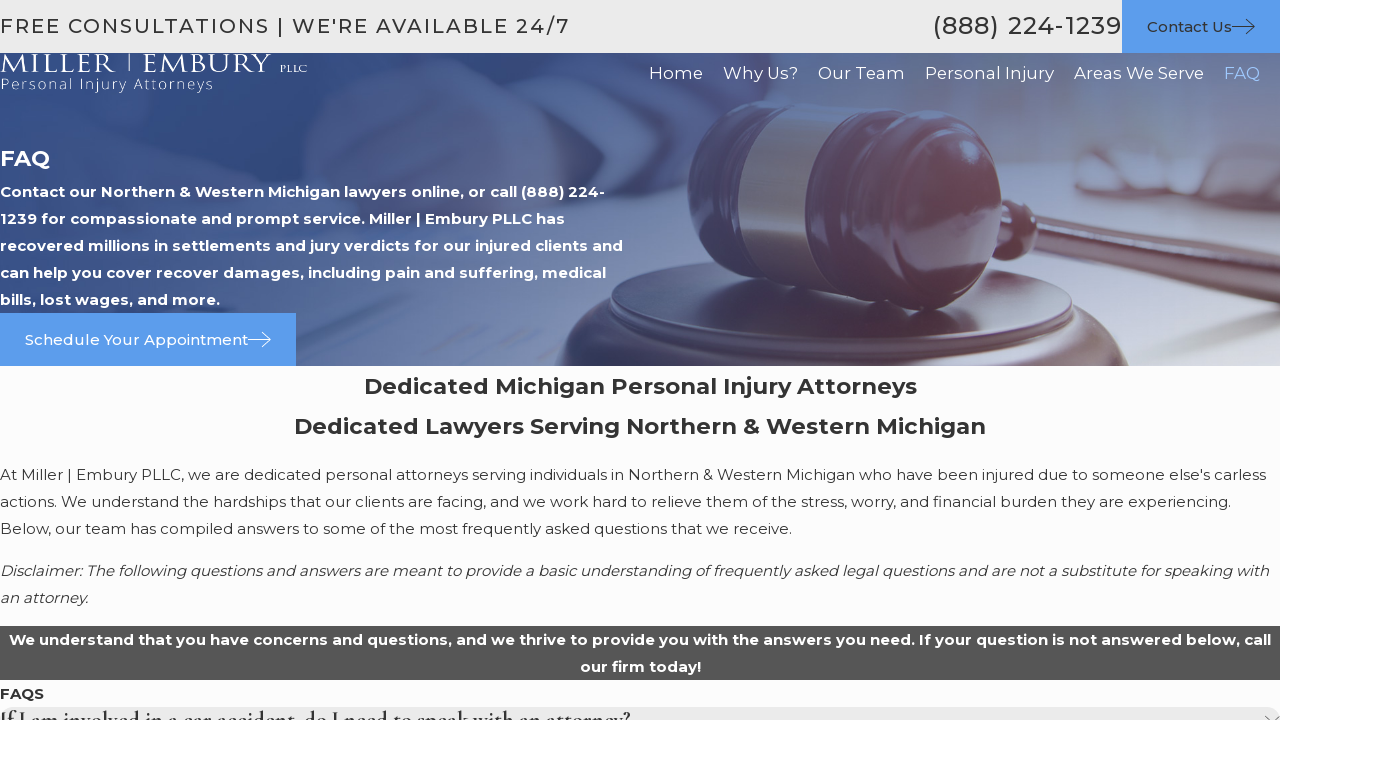

--- FILE ---
content_type: image/svg+xml; charset=utf-8
request_url: https://www.millerembury.com/cms/svg/site/uw6rkd90f1h.24.2601151637038.svg
body_size: 19466
content:
<?xml version="1.0" encoding="UTF-8" standalone="no"?>
<svg xmlns="http://www.w3.org/2000/svg" viewBox="0 0 24 24">
<style>
	g path { stroke: none; }
	g.root { display: none; }
	g.root:target { display: inline; }
	g line { stroke: black; }
	g circle { stroke: black; }
	g polyline { stroke: black; }
</style>
<g class="root" id="arrow_down" data-name="arrow down">
	<path d="M23.347 6L12 16.714L0.653 6L0 6.62L12 18L24 6.62Z" />
</g>
<g class="root" id="arrow_left" data-name="arrow-left">
	<path d="M18.181 23.798a0.686 0.686 0 0 1-0.48 0.202a0.666 0.666 0 0 1-0.48-0.202L5.803 12.488a0.668 0.668 0 0 1 0-0.96L17.214 0.215a0.69 0.69 0 0 1 0.985-0.016A0.674 0.674-13.217 0 1 18.181 1.175L7.255 12.008L18.181 22.839a0.672 0.672 0 0 1 0 0.96Z" />
</g>
<g class="root" id="arrow_right" data-name="arrow-right">
	<path d="M5.821 23.798a0.686 0.686 0 0 0 0.48 0.202a0.666 0.666 0 0 0 0.48-0.202L18.195 12.488a0.668 0.668 0 0 0 0-0.96L6.785 0.215a0.69 0.69 0 0 0-0.985-0.016A0.674 0.674-13.218 0 0 5.821 1.175L16.744 12.008L5.821 22.839a0.672 0.672 0 0 0 0 0.96Z" />
</g>
<g class="root" id="blog_menu" data-name="blog menu">
	<path d="M16.285 0.001a3.434 3.434 0 0 0-3.304 2.571H0V4.286H12.981a3.409 3.409 0 0 0 6.609 0H24V2.572H19.59A3.434 3.434-1.715 0 0 16.285 0.001Zm0 1.714a1.714 1.714 0 1 1-1.714 1.714A1.702 1.702-1.715 0 1 16.285 1.715ZM7.714 8.572a3.434 3.434 0 0 0-3.304 2.571H0v1.714H4.41a3.409 3.409 0 0 0 6.609 0H24V11.143H11.018A3.434 3.434-1.715 0 0 7.714 8.572Zm0 1.714a1.714 1.714 0 1 1-1.714 1.714A1.702 1.702-1.715 0 1 7.714 10.286Zm8.571 6.857a3.434 3.434 0 0 0-3.304 2.571H0v1.714H12.981a3.409 3.409 0 0 0 6.609 0H24V19.715H19.59A3.434 3.434-1.715 0 0 16.285 17.143Zm0 1.714a1.714 1.714 0 1 1-1.714 1.714A1.702 1.702-1.715 0 1 16.285 18.858Z" />
</g>
<g class="root" id="btn_arw" data-name="btn_arw">
	<path d="M14.286 19.401l0.678 0.6L24 11.999l-9.035-8l-0.678 0.6l7.878 6.976H0v0.849H22.165Z" />
</g>
<g class="root" id="close" data-name="close">
	<path d="M1.285 0.002A1.498 1.498 0.012 0 0 0.012 1.5a1.498 1.498 0 0 0 0.434 0.884L10.019 11.986L0.447 21.604a1.408 1.408 0 0 0 0 1.992a1.393 1.393 0 0 0 1.962 0L11.996 14.009l9.572 9.587a1.498 1.498 0 0 0 2.007 0a1.408 1.408 0 0 0 0-1.992L14.034 11.986l9.587-9.587A1.423 1.423 0.012 0 0 21.614 0.437L11.996 10.009L2.454 0.437A1.588 1.588 0.012 0 0 1.285 0.002Z" />
</g>
<g class="root" id="flair" data-name="flair">
	<path d="M23.921 12.08L7.78 12.08C7.736 12.08 7.701 12.044 7.701 12C7.701 11.956 7.736 11.921 7.78 11.921L23.921 11.921C23.965 11.921 24 11.956 24 12C24 12.044 23.965 12.08 23.921 12.08ZM4.058 13.69L4.174 13.69C4.234 13.69 4.282 13.67 4.321 13.63C4.36 13.589 4.378 13.547 4.378 13.501L4.378 13.486L4.119 11.067L2.916 13.332C2.857 13.445 2.812 13.54 2.78 13.618C2.749 13.694 2.728 13.768 2.716 13.836L2.713 13.858L2.652 13.858L2.64 13.903L2.616 13.858L2.61 13.858L2.606 13.841L1.134 11.141L0.884 13.485L0.884 13.501C0.884 13.547 0.904 13.589 0.944 13.63C0.985 13.67 1.032 13.69 1.089 13.69L1.204 13.69L1.204 13.788L0 13.788L0 13.685L0.122 13.685C0.223 13.685 0.313 13.658 0.392 13.606C0.469 13.555 0.514 13.485 0.529 13.391L0.535 13.369L0.976 10.155L1.037 10.155L1.047 10.105L2.714 13.15L4.31 10.17L4.318 10.155L4.349 10.097L4.357 10.155L4.41 10.155L4.874 13.407C4.894 13.492 4.94 13.558 5.013 13.606C5.091 13.658 5.18 13.685 5.276 13.685L5.398 13.685L5.398 13.788L4.058 13.788L4.058 13.69Z" />
</g>
<g class="root" id="menu" data-name="menu">
	<path d="M0 2.634v2.927H24v-2.927Zm0 7.902v2.927H24V10.537Zm0 7.902v2.927H24v-2.927Z" />
</g>
<g class="root" id="phone" data-name="phone">
	<path d="M6.407 0.948L8.464 5.07a1.715 1.715 0 0 1-0.322 1.98c-0.56 0.56-1.208 1.208-1.664 1.673a1.709 1.709 0 0 0-0.295 2.01l0.013 0.023a20.558 20.558 0 0 0 3.12 3.952a20.6 20.6 0 0 0 3.926 3.108l0.026 0.016a1.713 1.713 0 0 0 2.014-0.304l1.667-1.667a1.715 1.715 0 0 1 1.98-0.322l4.121 2.06a1.715 1.715 0 0 1 0.948 1.533V22.282A1.712 1.712-7.494 0 1 21.83 23.938a32.41 32.41 0 0 1-13.996-7.764A32.422 32.422-7.494 0 1 0.065 2.173A1.712 1.712-7.494 0 1 1.722 0h3.152a1.715 1.715 0 0 1 1.533 0.948Z" />
</g>
<g class="root" id="s1" data-name="s1">
	<path d="M23.996 10.803C23.992 11.289 23.985 12.024 23.5 12.414C23.227 12.632 22.82 12.685 22.318 12.692C22.82 13.698 22.873 14.897 22.442 15.78C22.784 16.173 22.974 16.689 22.968 17.24C22.961 17.863 22.709 18.469 22.284 18.922C22.283 19.099 22.279 19.261 22.277 19.418C22.269 19.83 22.263 20.185 22.286 20.654C22.363 22.204 21.61 22.657 20.965 22.763C20.465 22.847 20.023 22.888 19.632 22.888C19.143 22.888 18.737 22.823 18.405 22.692C17.56 22.357 17.551 21.598 17.546 21.096C17.545 20.983 17.543 20.878 17.537 20.776C17.498 20.257 17.518 19.959 17.533 19.83L6.594 19.83C6.609 19.96 6.63 20.258 6.592 20.776C6.584 20.878 6.583 20.983 6.582 21.096C6.576 21.598 6.568 22.357 5.722 22.692C5.391 22.823 4.985 22.888 4.496 22.888C4.106 22.888 3.663 22.847 3.163 22.763C2.518 22.657 1.766 22.204 1.841 20.654C1.864 20.185 1.859 19.83 1.852 19.418C1.848 19.258 1.846 19.096 1.845 18.918C1.217 18.472 0.891 17.705 0.994 16.872C1.068 16.283 1.341 15.804 1.731 15.536C1.327 14.859 1.249 14.163 1.268 13.651C1.278 13.387 1.43 12.894 1.519 12.645C1.523 12.635 1.526 12.626 1.53 12.616C1.162 12.532 0.811 12.383 0.597 12.214C-0.188 11.598 0.001 10.636 0.072 10.275C0.211 9.575 0.498 8.937 1.66 9.01L1.782 9.018C2.142 9.039 2.512 9.062 2.886 9.121C3.076 8.66 3.206 8.271 3.334 7.892C3.393 7.711 3.456 7.525 3.524 7.334C3.597 7.125 3.664 6.909 3.735 6.678C4.072 5.572 4.494 4.196 5.995 3.893C6.466 3.798 6.928 3.725 7.386 3.671L7.386 1.647C7.386 1.351 7.626 1.112 7.923 1.112L16.065 1.112C16.362 1.112 16.601 1.351 16.601 1.647L16.601 3.631C17.043 3.701 17.483 3.788 17.924 3.899C19.353 4.26 19.987 5.681 20.497 6.823C20.583 7.015 20.664 7.198 20.747 7.372C20.897 7.687 21.088 8.275 21.257 8.792C21.294 8.906 21.33 9.018 21.364 9.117C22.146 8.971 22.96 8.919 23.511 9.38C23.747 9.576 24.024 9.952 23.998 10.623C23.997 10.676 23.996 10.737 23.996 10.803ZM8.459 2.182L8.459 3.583C8.522 3.58 8.585 3.575 8.648 3.572C9.163 3.553 9.678 3.528 10.175 3.505C10.596 3.484 11.012 3.465 11.425 3.447L11.425 2.182L8.459 2.182ZM15.529 2.182L12.498 2.182L12.498 3.414C13.521 3.391 14.528 3.403 15.529 3.496L15.529 2.182ZM22.824 10.203C22.525 9.953 21.553 10.167 21.186 10.247C20.975 10.294 20.768 10.208 20.645 10.048C20.568 9.989 20.506 9.912 20.47 9.815C20.411 9.661 20.33 9.412 20.236 9.123C20.086 8.661 19.898 8.085 19.777 7.832C19.689 7.646 19.601 7.449 19.516 7.259C19.059 6.232 18.585 5.171 17.66 4.938C15.271 4.334 12.82 4.451 10.227 4.575C9.726 4.598 9.209 4.623 8.688 4.643C7.867 4.674 7.054 4.772 6.207 4.943C5.392 5.108 5.117 5.827 4.761 6.991C4.691 7.223 4.617 7.461 4.536 7.691C4.471 7.874 4.413 8.048 4.351 8.231C4.182 8.738 4.006 9.263 3.695 9.952C3.588 10.188 3.327 10.314 3.076 10.252C2.645 10.144 2.193 10.117 1.715 10.087L1.594 10.08C1.209 10.056 1.21 10.056 1.125 10.481C1.008 11.078 1.121 11.262 1.26 11.372C1.458 11.528 2.075 11.663 2.246 11.614C2.527 11.516 2.832 11.665 2.928 11.945C3.009 12.179 2.918 12.431 2.723 12.564C2.586 12.773 2.356 13.497 2.341 13.695C2.324 14.136 2.41 14.781 2.911 15.335C3.11 15.555 3.093 15.894 2.873 16.093C2.811 16.148 2.74 16.184 2.666 16.206C2.6 16.289 2.511 16.353 2.403 16.385C2.269 16.425 2.103 16.655 2.06 17.004C2.015 17.366 2.113 17.842 2.523 18.088C2.569 18.116 2.608 18.151 2.643 18.189L2.918 18.189L2.918 18.724C2.918 18.971 2.921 19.188 2.925 19.399C2.933 19.812 2.939 20.203 2.914 20.708C2.868 21.628 3.163 21.677 3.338 21.706C4.48 21.896 5.051 21.805 5.327 21.695C5.469 21.639 5.503 21.606 5.509 21.084C5.509 20.96 5.511 20.833 5.522 20.698C5.56 20.173 5.526 19.938 5.526 19.936L5.527 19.943L6.182 19.83L4.009 19.83L4.009 18.76L20.105 18.76L20.105 19.83L17.945 19.83L18.6 19.943L18.601 19.936C18.601 19.938 18.568 20.173 18.607 20.698C18.616 20.833 18.619 20.96 18.62 21.084C18.625 21.606 18.659 21.639 18.801 21.695C19.078 21.805 19.648 21.896 20.789 21.706C20.965 21.677 21.259 21.628 21.215 20.707C21.189 20.204 21.196 19.812 21.203 19.399C21.205 19.265 21.208 19.128 21.209 18.982C21.135 18.831 21.139 18.657 21.211 18.51L21.211 18.189L21.503 18.189C21.746 17.929 21.891 17.583 21.894 17.228C21.899 16.879 21.767 16.575 21.523 16.371C21.407 16.274 21.343 16.137 21.333 15.998C21.262 15.834 21.273 15.639 21.381 15.481C21.838 14.815 21.723 13.604 21.124 12.781C21.005 12.618 20.994 12.41 21.075 12.239C21.071 12.221 21.067 12.204 21.067 12.185C21.051 11.89 21.278 11.638 21.573 11.622C21.676 11.616 21.802 11.617 21.948 11.619C22.166 11.623 22.663 11.63 22.832 11.57C22.917 11.436 22.921 10.972 22.922 10.793C22.923 10.716 22.923 10.646 22.926 10.583C22.933 10.393 22.899 10.265 22.824 10.203ZM20.133 15.615C19.838 15.899 19.441 15.923 19.028 15.923L16.823 15.923L16.823 14.851L19.028 14.851C19.229 14.851 19.33 14.842 19.38 14.832C19.394 14.78 19.416 14.663 19.428 14.411C19.445 14.04 19.413 13.889 19.393 13.831C19.392 13.831 19.39 13.831 19.389 13.831C19.124 13.829 18.967 13.827 18.819 13.823C18.596 13.82 18.4 13.815 17.886 13.815L17.35 13.815L17.35 12.745L17.886 12.745C18.411 12.744 18.62 12.748 18.84 12.753C18.985 12.755 19.139 12.759 19.398 12.761C19.79 12.763 20.032 12.933 20.165 13.074C20.499 13.426 20.523 13.948 20.499 14.459C20.48 14.883 20.435 15.321 20.133 15.615ZM18.431 10.559C18.395 10.559 18.358 10.556 18.323 10.548C16.761 10.226 12.912 10.219 10.757 10.244C10.755 10.244 10.753 10.244 10.75 10.244C10.457 10.244 10.217 10.008 10.214 9.714C10.211 9.418 10.448 9.175 10.745 9.172C12.604 9.151 15.705 9.154 17.623 9.363C17.33 8.564 17.151 8.157 16.624 7.325C12 6.856 8.278 7.134 7.49 7.294C7.201 7.667 6.947 8.425 6.784 9.087C7.002 9.085 7.245 9.101 7.488 9.149C7.778 9.208 7.968 9.49 7.909 9.78C7.852 10.07 7.57 10.259 7.279 10.2C6.772 10.101 6.225 10.211 6.22 10.212C6.047 10.249 5.866 10.198 5.736 10.074C5.609 9.952 5.549 9.773 5.579 9.598C5.619 9.36 5.997 7.256 6.815 6.439C6.871 6.384 6.937 6.341 7.011 6.315C7.705 6.062 11.939 5.745 16.994 6.285C17.156 6.302 17.3 6.392 17.389 6.528C18.192 7.772 18.357 8.23 18.797 9.455C18.84 9.576 18.886 9.703 18.936 9.84C19.001 10.024 18.964 10.227 18.836 10.373C18.733 10.493 18.584 10.559 18.431 10.559ZM6.724 12.745L6.724 13.815L6.188 13.815C5.665 13.815 5.451 13.82 5.221 13.824C5.067 13.827 4.905 13.829 4.644 13.831C4.643 13.831 4.64 13.831 4.639 13.831C4.62 13.889 4.588 14.04 4.605 14.411C4.616 14.663 4.638 14.78 4.653 14.832C4.702 14.842 4.803 14.851 5.005 14.851L7.291 14.851L7.291 15.923L5.005 15.923C4.591 15.923 4.194 15.899 3.9 15.615C3.597 15.321 3.553 14.883 3.533 14.459C3.51 13.947 3.534 13.424 3.868 13.074C4.001 12.933 4.243 12.763 4.635 12.761C4.891 12.759 5.051 12.755 5.201 12.753C5.436 12.748 5.658 12.745 6.188 12.745L6.724 12.745ZM9.083 10.273C8.638 10.273 8.509 9.932 8.502 9.753C8.494 9.506 8.661 9.235 8.998 9.198C9.016 9.195 9.047 9.193 9.093 9.189C9.389 9.169 9.645 9.391 9.666 9.686C9.686 9.957 9.5 10.196 9.24 10.249C9.19 10.265 9.138 10.273 9.083 10.273ZM15.957 12.496L16.363 13.156L15.744 15.523L15.225 15.923L8.67 15.923L8.141 15.479L7.728 13.128L7.584 12.671L8.095 12.51C11.264 11.505 15.767 12.456 15.957 12.496ZM9.121 14.851L14.811 14.851L15.18 13.442C13.988 13.241 11.104 12.859 8.867 13.406L9.121 14.851Z" />
</g>
<g class="root" id="s2" data-name="s2">
	<path d="M14.364 22.541L12.288 23.914C12.203 23.971 12.103 24 12 24C11.897 24 11.798 23.971 11.713 23.914L9.635 22.541C4.963 19.453 2.173 14.479 2.173 9.238L2.173 3.659C2.173 3.376 2.405 3.144 2.692 3.144C4.325 3.144 5.654 1.965 5.654 0.514C5.654 0.231 5.887 0 6.173 0L17.827 0C18.113 0 18.346 0.231 18.346 0.514C18.346 1.965 19.675 3.144 21.309 3.144C21.594 3.144 21.827 3.376 21.827 3.659L21.827 9.238C21.827 14.479 19.038 19.453 14.364 22.541ZM20.789 4.143C19.021 3.932 17.598 2.643 17.348 1.029L6.652 1.029C6.402 2.643 4.979 3.932 3.21 4.143L3.21 9.238C3.21 14.135 5.828 18.788 10.211 21.686L12 22.868L13.789 21.686C18.173 18.788 20.789 14.135 20.789 9.238L20.789 4.143ZM14.214 15.638C14.214 15.921 13.982 16.151 13.696 16.151L10.305 16.151C10.018 16.151 9.785 15.921 9.785 15.638L9.785 12.52L6.64 12.52C6.354 12.52 6.121 12.289 6.121 12.005L6.121 8.645C6.121 8.361 6.354 8.13 6.64 8.13L9.785 8.13L9.785 5.012C9.785 4.729 10.018 4.498 10.305 4.498L13.696 4.498C13.982 4.498 14.214 4.729 14.214 5.012L14.214 8.13L17.36 8.13C17.646 8.13 17.878 8.361 17.878 8.645L17.878 12.005C17.878 12.289 17.646 12.52 17.36 12.52L14.214 12.52L14.214 15.638ZM16.841 11.492L16.841 9.158L13.696 9.158C13.409 9.158 13.177 8.928 13.177 8.645L13.177 5.527L10.823 5.527L10.823 8.645C10.823 8.928 10.59 9.158 10.305 9.158L7.159 9.158L7.159 11.492L10.305 11.492C10.59 11.492 10.823 11.722 10.823 12.005L10.823 15.123L13.177 15.123L13.177 12.005C13.177 11.722 13.409 11.492 13.696 11.492L16.841 11.492Z" />
</g>
<g class="root" id="s3" data-name="s3">
	<path d="M19.514 13.53C19.391 13.547 16.476 13.967 14.389 16.053C13.612 16.83 12.98 17.801 12.509 18.942L12.509 12.09C12.642 12.106 12.777 12.114 12.909 12.114C14.61 12.114 16.024 10.84 16.788 8.618C17.209 7.392 17.173 5.784 16.681 3.841C16.311 2.385 15.81 1.262 15.754 1.139L15.561 0.715L15.147 0.931C15.026 0.995 14.392 1.335 13.588 1.886C12.99 1.065 12.47 0.496 12.321 0.337L12 0L11.677 0.34C11.53 0.497 11.009 1.067 10.413 1.886C9.606 1.333 8.974 0.994 8.854 0.931L8.439 0.715L8.246 1.14C8.036 1.606 6.233 5.764 7.213 8.618C7.977 10.84 9.391 12.114 11.093 12.114C11.225 12.114 11.358 12.106 11.491 12.09L11.491 18.94C11.02 17.801 10.389 16.83 9.611 16.053C7.524 13.967 4.609 13.547 4.486 13.53L3.91 13.451L3.988 14.027C4.004 14.15 4.426 17.066 6.511 19.15C8.357 20.994 10.868 21.539 11.491 21.648L11.491 24L12.509 24L12.509 21.649C13.109 21.543 15.637 21.003 17.489 19.15C19.575 17.065 19.996 14.15 20.012 14.027L20.09 13.451L19.514 13.53ZM18.906 14.537C18.762 15.499 18.174 17.216 16.864 18.525C15.553 19.834 13.835 20.423 12.873 20.666C13.111 19.707 13.695 17.997 15.015 16.678C16.324 15.368 18.042 14.78 18.906 14.537ZM12 3.121C11.733 2.883 11.442 2.643 11.133 2.407C11.47 1.943 11.783 1.56 12 1.308C12.305 1.666 12.597 2.035 12.868 2.407C12.568 2.636 12.276 2.876 12 3.121ZM14.581 10.561C14.28 10.824 13.956 11.011 13.614 11.118C13.7 11.036 13.781 10.95 13.855 10.861C14.09 10.582 14.278 10.26 14.415 9.906C14.505 9.673 14.573 9.422 14.616 9.161C14.762 8.294 14.644 7.298 14.265 6.197C13.988 5.39 13.443 4.562 12.644 3.736C12.881 3.528 13.141 3.315 13.418 3.103C13.524 3.023 13.629 2.947 13.731 2.873C13.839 2.793 13.946 2.719 14.049 2.648C14.397 2.407 14.762 2.173 15.135 1.952C15.543 2.983 16.683 6.201 15.952 8.33C15.615 9.309 15.153 10.06 14.581 10.561ZM11.961 4.306C12.694 5.049 13.188 5.783 13.429 6.485C13.847 7.7 13.903 8.773 13.589 9.589C13.358 10.186 12.923 10.652 12.33 10.936C12.226 10.988 12.116 11.033 12 11.073L11.984 11.078C11.769 11.15 11.555 11.197 11.347 11.217C11.276 11.225 11.21 11.229 11.144 11.23C11.126 11.231 11.108 11.231 11.093 11.231C10.928 11.231 10.767 11.214 10.613 11.183C10.206 11.102 9.823 10.915 9.476 10.624L9.467 10.616C8.878 10.121 8.401 9.353 8.05 8.33C7.81 7.632 7.412 5.619 8.865 1.952C9.237 2.172 9.603 2.406 9.952 2.648C10.055 2.719 10.162 2.794 10.271 2.873C10.373 2.947 10.477 3.024 10.582 3.103C10.884 3.334 11.152 3.553 11.399 3.773C11.496 3.859 11.592 3.946 11.686 4.036C11.799 4.142 11.884 4.226 11.961 4.306ZM11.127 20.666C10.166 20.426 8.451 19.84 7.138 18.525C5.824 17.214 5.237 15.498 4.996 14.537C5.959 14.78 7.677 15.368 8.986 16.678C10.297 17.989 10.886 19.705 11.127 20.666Z" />
</g>
<g class="root" id="scroll_left" data-name="scroll-left">
	<path id="Polygon_2" class="st0" d="M1.8 12L22.2 0v24L1.8 12z" />
</g>
<g class="root" id="scroll_right" data-name="scroll-right">
	<path d="M22.2 12L1.8 24V0L22.2 12z" />
</g>
<g class="root" id="search" data-name="search">
	<path d="M2.771 8.945a6.153 6.153 0 1 1 1.802 4.376A5.954 5.954-858.836 0 1 2.771 8.945Zm13.317 6.177l-0.384-0.384a8.546 8.546 0 0 0 2.124-5.792a8.69 8.69 0 0 0-2.574-6.338a8.524 8.524 0 0 0-6.306-2.606a8.9 8.9 0 0 0-8.947 8.945a8.521 8.521 0 0 0 2.607 6.306a8.681 8.681 0 0 0 6.338 2.574a8.546 8.546 0 0 0 5.792-2.123l0.384 0.384v1.094l6.818 6.818l2.06-2.06l-6.818-6.818Z" />
</g>
<g class="root" id="star" data-name="star">
	<polygon points="12 18.1 19.4 23.5 16.6 14.7 24 9.5 15 9.5 12 0.5 9 9.5 0 9.5 7.4 14.7 4.6 23.5" xmlns="http://www.w3.org/2000/svg" />
</g>
<g class="root" id="v1" data-name="v1">
	<path d="M23.246 16.306C23.229 16.322 21.396 17.867 20.673 18.589C19.911 19.35 14.413 22.448 13.788 22.8L13.706 22.846L12.005 22.96L11.982 22.959C11.951 22.958 8.906 22.838 8.055 22.956C7.644 23.013 7.106 23.194 6.501 23.478L6.145 22.725C6.835 22.401 7.44 22.2 7.941 22.131C8.834 22.008 11.687 22.115 11.993 22.127L13.462 22.028C15.877 20.67 19.574 18.509 20.084 18.001C20.645 17.44 21.799 16.445 22.373 15.956C22.182 15.839 21.85 15.722 21.295 15.751C20.271 15.806 18.26 17.174 17.572 17.696L17.067 17.034C17.342 16.825 19.787 14.998 21.251 14.92C22.897 14.834 23.34 15.777 23.358 15.817L23.487 16.103L23.246 16.306ZM20.687 14.881C20.46 14.917 20.247 14.761 20.212 14.535C19.839 12.16 17.644 8.911 15.416 7.442C15.306 7.37 15.195 7.287 15.077 7.2C15.039 7.172 15 7.143 14.96 7.114L15.229 7.856C15.307 8.072 15.195 8.311 14.978 8.389C14.932 8.406 14.884 8.414 14.837 8.414C14.667 8.414 14.506 8.309 14.445 8.14L13.907 6.654C13.66 6.623 13.414 6.627 13.167 6.662L12.606 8.211C12.544 8.38 12.385 8.486 12.214 8.486C12.167 8.486 12.119 8.478 12.072 8.461C11.855 8.383 11.744 8.144 11.822 7.927L12.16 6.994C11.872 7.142 11.583 7.333 11.289 7.571C10.37 8.319 9.603 9.363 8.974 10.285L8.945 10.328C8.006 11.705 6.721 13.59 6.729 15.252C6.73 15.482 6.544 15.668 6.314 15.67C6.313 15.67 6.312 15.67 6.312 15.67C6.083 15.67 5.897 15.485 5.895 15.255C5.886 13.336 7.256 11.327 8.256 9.859L8.285 9.817C8.948 8.845 9.761 7.741 10.763 6.926C11.094 6.657 11.427 6.437 11.761 6.265L9.426 3.149C9.325 3.014 9.315 2.831 9.403 2.685C9.429 2.643 10 1.713 10.904 1.332C10.889 1.293 10.881 1.269 10.881 1.269C10.819 1.097 10.878 0.905 11.024 0.796C11.052 0.775 11.719 0.285 12.711 0.084C13.635-0.103 15.027-0.07 16.411 1.149C16.552 1.273 16.592 1.477 16.509 1.645C16.489 1.687 16.461 1.739 16.432 1.795C17.135 2.23 17.568 2.936 17.589 2.971C17.683 3.127 17.664 3.326 17.542 3.463L15.098 6.2C15.263 6.303 15.422 6.421 15.571 6.531C15.681 6.611 15.784 6.687 15.875 6.747C18.311 8.354 20.625 11.79 21.035 14.406C21.07 14.634 20.915 14.846 20.687 14.881ZM16.701 3.156C16.552 2.967 16.315 2.706 16.022 2.52C15.928 2.682 15.823 2.861 15.705 3.059C15.626 3.19 15.488 3.262 15.346 3.262C15.277 3.262 15.206 3.245 15.142 3.207C15.332 3.329 15.394 3.579 15.276 3.774C15.223 3.861 15.193 3.911 15.193 3.911C15.114 4.04 14.977 4.111 14.836 4.111C14.762 4.111 14.688 4.092 14.62 4.05C14.423 3.93 14.361 3.674 14.481 3.478C14.481 3.477 14.511 3.428 14.563 3.344C14.68 3.15 14.928 3.086 15.125 3.197C14.935 3.078 14.873 2.828 14.988 2.634C15.253 2.188 15.466 1.822 15.608 1.566C13.963 0.314 12.384 0.964 11.778 1.304C11.882 1.596 12.044 2.048 12.189 2.456C12.236 2.586 12.212 2.723 12.14 2.83C12.264 2.866 12.369 2.958 12.415 3.088L12.524 3.393C12.601 3.609 12.488 3.846 12.271 3.924C12.225 3.941 12.178 3.949 12.132 3.949C11.96 3.949 11.8 3.842 11.739 3.672L11.63 3.367C11.584 3.237 11.607 3.1 11.68 2.994C11.556 2.957 11.451 2.865 11.404 2.736C11.332 2.532 11.255 2.318 11.183 2.117C10.783 2.3 10.457 2.658 10.275 2.893L12.547 5.924C12.552 5.93 12.555 5.938 12.56 5.945C12.587 5.937 12.615 5.931 12.642 5.924L12.422 5.369C12.337 5.155 12.441 4.914 12.655 4.829C12.869 4.743 13.111 4.848 13.196 5.062L13.491 5.804C13.504 5.803 13.518 5.803 13.53 5.803L13.722 5.024C13.776 4.801 14.002 4.664 14.225 4.718C14.449 4.773 14.586 4.999 14.531 5.222L14.408 5.723L16.701 3.156ZM13.82 11.845C14.232 12.029 14.962 12.44 15.219 13.13C15.357 13.502 15.333 13.906 15.15 14.295C15.035 14.539 14.873 14.738 14.666 14.89C14.591 14.945 14.505 14.971 14.419 14.971C14.38 14.971 14.341 14.963 14.302 14.952C14.247 15.051 14.152 15.126 14.033 15.154C14.025 15.156 14.016 15.157 14.007 15.158C14.01 15.431 14.011 15.631 14.011 15.631C14.012 15.861 13.827 16.049 13.598 16.05C13.597 16.05 13.595 16.05 13.594 16.05C13.366 16.05 13.179 15.866 13.178 15.637C13.178 15.637 13.176 15.427 13.174 15.144C12.566 14.998 12.028 14.563 11.791 13.963C11.706 13.749 11.812 13.507 12.026 13.423C12.24 13.339 12.481 13.444 12.566 13.658C12.758 14.144 13.344 14.458 13.848 14.342C13.92 14.326 13.991 14.331 14.057 14.35C14.085 14.301 14.123 14.255 14.172 14.22C14.266 14.151 14.341 14.057 14.396 13.941C14.485 13.75 14.499 13.585 14.437 13.42C14.329 13.129 13.971 12.824 13.48 12.605C13.062 12.418 12.338 12.005 12.174 11.332C12.111 11.074 12.11 10.673 12.465 10.231C12.639 10.012 12.869 9.842 13.117 9.732L13.112 9.164C13.109 8.934 13.294 8.746 13.525 8.744C13.526 8.744 13.527 8.744 13.528 8.744C13.756 8.744 13.943 8.927 13.946 9.156L13.95 9.61C14.245 9.656 14.609 9.809 14.945 10.216C15.092 10.393 15.066 10.656 14.889 10.802C14.711 10.948 14.448 10.922 14.302 10.745C14.126 10.532 13.934 10.425 13.73 10.425C13.467 10.427 13.234 10.602 13.115 10.751C12.942 10.966 12.973 11.094 12.984 11.136C13.039 11.365 13.368 11.643 13.82 11.845ZM6.695 16.309C7.576 16.309 9.957 16.697 10.359 16.764C10.946 16.709 14.2 16.417 15.248 16.709C15.898 16.888 16.791 17.549 16.892 17.623L16.975 17.686L17.019 17.78C17.197 18.162 17.353 18.935 16.806 19.406C16.364 19.788 15.483 19.937 14.551 20.096C14.131 20.167 13.734 20.235 13.412 20.319C12.978 20.433 12.449 20.395 11.888 20.355C10.987 20.292 9.966 20.219 9.141 20.747L8.693 20.045C9.749 19.371 10.968 19.456 11.947 19.525C12.437 19.56 12.9 19.593 13.201 19.514C13.558 19.42 13.992 19.347 14.411 19.276C15.117 19.156 15.996 19.007 16.261 18.777C16.409 18.65 16.342 18.364 16.295 18.219C16 18.009 15.401 17.614 15.025 17.51C14.23 17.289 11.406 17.499 10.386 17.597L10.331 17.603L10.276 17.594C10.249 17.589 7.569 17.141 6.696 17.141C6.695 17.141 6.694 17.141 6.694 17.141C5.87 17.142 4.371 17.788 4.015 18.21L1.15 21.605L0.513 21.068L3.378 17.674C3.926 17.024 5.662 16.31 6.693 16.309C6.694 16.309 6.695 16.309 6.695 16.309ZM5.593 22.922L5.966 23.666C5.872 23.713 5.772 23.791 5.669 23.873C5.574 23.947 5.477 24.023 5.365 23.993L4.924 23.386C4.998 23.34 5.074 23.281 5.154 23.218C5.281 23.119 5.423 23.007 5.593 22.922Z" />
</g>
<g class="root" id="v2" data-name="v2">
	<path d="M23.245 21.402L23.244 20.647L24 20.647L24 21.402L23.245 21.402ZM22.047 20.65L22.803 20.65L22.803 21.404L22.048 21.404L22.047 20.65ZM20.851 20.652L21.606 20.652L21.606 21.406L20.851 21.406L20.851 20.652ZM2.514 12.458L21.606 12.458L21.606 13.213L2.514 13.213L2.514 12.458ZM16.943 12.048L16.188 12.048L16.188 10.692L16.943 10.692L16.943 12.048ZM19.184 10.323C19.184 9.911 18.9 9.612 18.508 9.612L16.943 9.612L16.943 10.39L16.188 10.39L16.188 9.612L14.771 9.612C14.354 9.612 14.027 9.924 14.027 10.323L14.027 12.133L13.272 12.133L13.272 10.323C13.272 9.514 13.944 8.857 14.771 8.857L15.885 8.857C15.012 8.546 14.383 7.714 14.383 6.735C14.383 5.492 15.396 4.481 16.64 4.481C17.884 4.481 18.896 5.492 18.896 6.735C18.896 7.714 18.268 8.546 17.394 8.857L18.508 8.857C19.324 8.857 19.939 9.487 19.939 10.323L19.939 12.156L19.184 12.156L19.184 10.323ZM18.141 6.735C18.141 5.908 17.467 5.235 16.64 5.235C15.812 5.235 15.138 5.908 15.138 6.735C15.138 7.562 15.812 8.235 16.64 8.235C17.467 8.235 18.141 7.562 18.141 6.735ZM12.437 9.991L11.682 9.991L11.682 7.879L12.437 7.879L12.437 9.991ZM11.678 6.801L12.433 6.801L12.433 7.587L11.678 7.587L11.678 6.801ZM12.06 6.58C10.929 6.58 10.009 5.661 10.009 4.531C10.009 3.984 10.226 3.482 10.621 3.117C11.001 2.765 11.511 2.572 12.06 2.572C12.608 2.572 13.119 2.765 13.499 3.117C13.894 3.482 14.111 3.984 14.111 4.531C14.111 5.661 13.19 6.58 12.06 6.58ZM12.06 3.326C11.322 3.326 10.765 3.844 10.765 4.531C10.765 5.245 11.346 5.825 12.06 5.825C12.774 5.825 13.355 5.245 13.355 4.531C13.355 3.844 12.798 3.326 12.06 3.326ZM7.787 12.182L7.032 12.182L7.032 10.646L7.787 10.646L7.787 12.182ZM8.204 8.857L9.367 8.857C10.183 8.857 10.823 9.501 10.823 10.323L10.823 12.156L10.068 12.156L10.068 10.323C10.068 9.918 9.766 9.612 9.367 9.612L7.787 9.612L7.787 10.35L7.032 10.35L7.032 9.612L5.631 9.612C5.204 9.612 4.831 9.944 4.831 10.323L4.831 12.133L4.076 12.133L4.076 10.323C4.076 9.528 4.787 8.857 5.631 8.857L6.695 8.857C5.821 8.546 5.193 7.714 5.193 6.735C5.193 5.492 6.205 4.481 7.449 4.481C8.693 4.481 9.706 5.492 9.706 6.735C9.706 7.714 9.077 8.546 8.204 8.857ZM7.449 5.235C6.622 5.235 5.948 5.908 5.948 6.735C5.948 7.562 6.622 8.235 7.449 8.235C8.277 8.235 8.951 7.562 8.951 6.735C8.951 5.908 8.277 5.235 7.449 5.235ZM3.15 21.425L2.395 21.425L2.394 20.671L3.15 20.671L3.15 21.425ZM1.197 20.672L1.952 20.672L1.952 21.427L1.197 21.427L1.197 20.672ZM0 20.675L0.755 20.675L0.755 21.429L0 21.429L0 20.675ZM4 13.556L4 18.542L3.244 18.542L3.244 13.556L4 13.556ZM20.459 13.556L20.459 18.542L19.704 18.542L19.704 13.556L20.459 13.556ZM21.227 19.758L2.893 19.758L2.893 19.004L21.227 19.004L21.227 19.758ZM19.744 20.638L19.746 21.393C19.746 21.393 10.088 21.413 4.216 21.423L3.839 21.424L3.837 20.669L4.214 20.668C10.087 20.659 19.744 20.638 19.744 20.638Z" />
</g>
<g class="root" id="v3" data-name="v3">
	<path d="M21.208 20.689L20.692 20.131L23.484 17.558L24 18.115L21.208 20.689ZM21.959 18.112C21.922 18.123 21.885 18.129 21.849 18.129C21.685 18.129 21.534 18.023 21.485 17.859C21.482 17.85 21.199 16.948 20.408 15.818C19.682 14.779 18.365 13.328 16.213 12.312C16.108 12.264 16.038 12.173 16.01 12.07C15.835 12.022 15.715 11.854 15.734 11.668C15.735 11.651 15.737 11.631 15.738 11.608L14.313 12.957C14.239 13.027 14.145 13.061 14.051 13.061C13.95 13.061 13.849 13.021 13.775 12.943C13.63 12.791 13.636 12.551 13.789 12.406L15.851 10.455C15.96 10.352 16.119 10.322 16.257 10.379C16.396 10.436 16.488 10.568 16.493 10.718C16.495 10.785 16.511 11.308 16.499 11.613C16.512 11.617 16.525 11.621 16.537 11.626C18.855 12.72 20.272 14.288 21.052 15.411C21.902 16.634 22.2 17.599 22.212 17.639C22.274 17.839 22.161 18.051 21.959 18.112ZM15.961 8.852L11.729 12.861L12.46 13.601L10.576 15.453L5.523 10.337L7.407 8.485L8.032 9.117L12.264 5.108L11.499 4.333L13.383 2.481L18.436 7.596L16.551 9.449L15.961 8.852ZM7.399 9.559L6.6 10.345L10.584 14.38L11.383 13.593L7.399 9.559ZM8.566 9.658L11.195 12.321L15.428 8.31L12.799 5.648L8.566 9.658ZM17.359 7.589L13.375 3.554L12.575 4.341L16.559 8.375L17.359 7.589ZM12.994 19.309C12.994 19.519 12.824 19.688 12.614 19.688L4.89 19.688C4.68 19.688 4.51 19.519 4.51 19.309C4.51 19.1 4.68 18.93 4.89 18.93L12.614 18.93C12.824 18.93 12.994 19.1 12.994 19.309ZM2.989 10.989L3.67 10.65L4.578 12.47L3.897 12.807L2.989 10.989ZM0.757 13.398L1.186 12.772L2.977 13.995L2.547 14.621L0.757 13.398ZM2.327 16.777L0 16.777L0 16.018L2.327 16.018L2.327 16.777ZM3.136 18.776L1.57 20.048L1.089 19.459L2.655 18.187L3.136 18.776ZM3.33 20.76L14.202 20.76C14.413 20.76 14.583 20.93 14.583 21.14C14.583 21.349 14.413 21.519 14.202 21.519L3.33 21.519C3.119 21.519 2.949 21.349 2.949 21.14C2.949 20.93 3.119 20.76 3.33 20.76ZM14.995 12.837C15.182 12.741 15.411 12.814 15.508 13C15.533 13.049 17.473 16.733 21.013 18.471C21.202 18.563 21.28 18.791 21.187 18.979C21.12 19.113 20.986 19.191 20.845 19.191C20.789 19.191 20.732 19.178 20.677 19.152C18.7 18.181 17.217 16.657 16.321 15.549C15.352 14.351 14.852 13.388 14.831 13.348C14.735 13.161 14.809 12.932 14.995 12.837Z" />
</g>
<g class="root" id="v4" data-name="v4">
	<path d="M18.308 10.225L18.308 11.321L22.92 8.634L23.348 9.367L18.411 12.243L18.308 12.066L18.308 13.407L23.138 10.523L23.575 11.251L18.308 14.395L18.308 15.309L23.145 12.538L23.568 13.273L18.308 16.286L18.308 16.634L14.995 18.542L14.994 18.184L8.597 21.849L0.174 16.932L1.707 15.984L2.155 16.705L1.821 16.911L8.6 20.869L14.994 17.207L14.985 11.579L13.955 11.008L14.022 11.214C13.415 11.411 12.729 11.515 12.041 11.515C9.584 11.515 7.659 10.264 7.659 8.666C7.659 8.321 7.753 7.98 7.932 7.662L7.431 7.384L1.829 10.469L8.741 14.872L14.127 11.702L14.558 12.433L8.724 15.866L0.167 10.417L6.555 6.897L6.32 6.767L9.584 4.886L9.897 5.057L15.175 2.151L24 6.875L18.308 10.225ZM15.843 17.075L17.459 16.144L17.459 10.642L15.835 11.575L15.843 17.075ZM12.041 10.667C12.42 10.667 12.796 10.631 13.153 10.562L8.675 8.075C8.565 8.267 8.508 8.464 8.508 8.666C8.508 9.751 10.126 10.667 12.041 10.667ZM9.595 5.858L8.043 6.753L15.406 10.843L17.015 9.918L9.595 5.858ZM15.413 8.075C15.08 7.45 14.227 6.812 12.869 6.683L15.413 8.075ZM10.779 5.54L11.825 6.112L11.801 5.833C14.461 5.614 16.234 6.982 16.41 8.431L16.127 8.466L17.94 9.457L22.269 6.911L15.18 3.116L10.779 5.54ZM12.058 15.944C11.99 15.984 11.917 16.002 11.845 16.002C11.698 16.002 11.556 15.927 11.477 15.792C11.359 15.59 11.427 15.33 11.63 15.212L11.695 15.174C11.897 15.056 12.158 15.124 12.276 15.326C12.394 15.529 12.325 15.788 12.123 15.907L12.058 15.944ZM13.352 17.354L13.352 17.354L8.861 20.036L4.839 17.541C4.64 17.417 4.579 17.156 4.702 16.957C4.827 16.758 5.088 16.697 5.288 16.821L8.869 19.043L12.916 16.627L12.916 16.627L14.234 15.84L14.669 16.568L13.352 17.354ZM13.511 14.119C13.619 14.055 13.722 13.993 13.813 13.94L14.18 13.727L14.608 14.459L14.241 14.672C14.152 14.724 14.052 14.784 13.946 14.847L13.756 14.96C13.755 14.96 13.755 14.96 13.755 14.96L13.714 14.986C13.524 15.1 13.326 15.217 13.172 15.308C13.105 15.347 13.031 15.366 12.958 15.366C12.812 15.366 12.67 15.29 12.591 15.155C12.473 14.953 12.541 14.694 12.744 14.575C12.859 14.508 13.001 14.424 13.146 14.337L13.146 14.336L13.511 14.119ZM3.796 16.051C3.87 16.015 4.037 15.964 4.226 16.081C4.425 16.205 4.487 16.466 4.363 16.665C4.311 16.747 4.236 16.806 4.152 16.838C4.112 16.857 4.047 16.878 3.967 16.878C3.896 16.878 3.813 16.861 3.724 16.806C3.525 16.683 3.464 16.421 3.589 16.222C3.639 16.141 3.713 16.082 3.796 16.051ZM2.27 12.581L1.953 12.703L8.78 16.87C9.01 16.734 9.412 16.498 9.956 16.179L10.323 15.965L10.323 15.965C10.392 15.925 10.462 15.884 10.536 15.841C10.738 15.723 10.998 15.792 11.116 15.994C11.234 16.196 11.166 16.456 10.963 16.573C10.852 16.638 10.745 16.701 10.642 16.761L10.386 16.911C9.505 17.425 8.999 17.726 8.994 17.73L8.773 17.86L0.042 12.531L1.964 11.79L2.27 12.581ZM3.11 15.489C3.31 15.613 3.37 15.874 3.247 16.073C3.166 16.202 3.028 16.273 2.886 16.273C2.81 16.273 2.732 16.253 2.662 16.209C2.61 16.177 2.552 16.136 2.496 16.096C2.456 16.067 2.41 16.034 2.385 16.018L0 14.539L2.058 13.865L2.322 14.67L1.995 14.778L2.831 15.297C2.831 15.297 2.831 15.297 2.831 15.297C2.831 15.297 2.831 15.297 2.832 15.297L2.862 15.316L2.861 15.317C2.902 15.343 2.946 15.373 2.991 15.407C3.034 15.438 3.083 15.472 3.11 15.489Z" />
</g>
<g class="root" id="v5" data-name="v5">
	<path d="M21.547 11.252C21.481 11.321 21.39 11.361 21.294 11.363C21.291 11.363 21.289 11.363 21.287 11.363C21.193 11.363 21.103 11.327 21.035 11.262L20.459 10.704C20.441 10.79 20.424 10.884 20.406 10.977C20.311 11.492 20.193 12.132 19.865 12.574C19.533 13.022 18.61 13.829 18.571 13.863L18.549 13.883C18.648 13.975 18.723 14.049 18.763 14.096C19.218 14.633 19.647 15.226 19.463 16.05C19.438 16.166 19.103 16.892 18.66 17.166C18.695 17.582 18.537 18.018 18.196 18.376C17.905 18.681 17.541 18.802 17.212 18.824L17.15 18.899C17.112 19.257 16.902 19.627 16.531 19.931C16.198 20.206 15.828 20.344 15.493 20.344C15.489 20.344 15.486 20.344 15.482 20.344C15.407 20.829 15.034 21.239 14.737 21.442C14.489 21.613 14.141 21.687 13.781 21.687C13.284 21.687 12.765 21.545 12.456 21.316C12.115 21.065 11.337 20.412 11.304 20.384L11.197 20.294C10.941 20.548 10.601 20.688 10.239 20.688C9.876 20.688 9.534 20.547 9.277 20.29C9.02 20.034 8.878 19.692 8.878 19.328C8.878 19.225 8.892 19.124 8.914 19.025C8.815 19.047 8.714 19.061 8.61 19.061C8.247 19.061 7.905 18.919 7.648 18.662C7.391 18.405 7.25 18.064 7.25 17.7C7.25 17.656 7.252 17.612 7.256 17.569C7.213 17.572 7.168 17.575 7.124 17.575C6.76 17.575 6.419 17.433 6.162 17.176C5.905 16.919 5.763 16.578 5.763 16.215C5.763 16.07 5.787 15.928 5.83 15.795C5.696 15.838 5.555 15.862 5.41 15.862C5.047 15.862 4.705 15.72 4.448 15.463C4.191 15.207 4.049 14.865 4.05 14.501C4.05 14.138 4.192 13.796 4.449 13.54L4.75 13.238L4.496 12.556L4.03 13.16C3.96 13.252 3.853 13.301 3.744 13.301C3.676 13.301 3.607 13.282 3.546 13.242L0 10.919L0.396 10.316L3.662 12.455L4.199 11.758L4.174 11.693L4.28 11.654L8.241 6.51L5.275 4.415L5.692 3.826L8.964 6.136C9.044 6.194 9.098 6.281 9.113 6.378C9.127 6.475 9.102 6.574 9.042 6.652L8.679 7.122C9.21 7.191 10.007 7.336 10.446 7.61C11.974 6.18 12.406 6.176 12.553 6.175C13.168 6.17 14.285 6.022 14.706 5.967L14.808 5.954C14.924 5.938 15.117 5.783 15.235 5.658L15.054 5.484C14.92 5.355 14.907 5.143 15.024 4.998L17.188 2.313L17.751 2.766L15.793 5.194L21.277 10.491L23.479 8.19L24 8.689L21.547 11.252ZM9.788 19.78C9.909 19.901 10.069 19.967 10.239 19.967C10.41 19.967 10.57 19.901 10.69 19.78L11.256 19.215C11.378 19.095 11.444 18.934 11.444 18.764C11.445 18.593 11.378 18.433 11.257 18.313C11.137 18.192 10.976 18.125 10.805 18.125C10.634 18.125 10.475 18.192 10.354 18.312L9.788 18.877C9.667 18.997 9.601 19.158 9.601 19.328C9.6 19.499 9.667 19.66 9.788 19.78ZM8.158 18.151C8.279 18.273 8.44 18.339 8.61 18.339C8.781 18.339 8.941 18.273 9.061 18.152L9.627 17.587C9.748 17.466 9.815 17.306 9.815 17.135C9.815 16.965 9.748 16.804 9.628 16.684C9.508 16.563 9.346 16.497 9.176 16.497C9.006 16.497 8.845 16.563 8.725 16.683L8.158 17.249C8.038 17.369 7.972 17.529 7.972 17.7C7.972 17.871 8.038 18.031 8.158 18.151ZM6.672 16.666C6.793 16.787 6.954 16.853 7.124 16.853C7.295 16.853 7.455 16.787 7.575 16.666L8.141 16.101C8.262 15.981 8.329 15.821 8.329 15.65C8.329 15.48 8.262 15.319 8.142 15.198C8.021 15.078 7.861 15.011 7.689 15.011C7.519 15.011 7.359 15.077 7.238 15.197L6.672 15.763C6.552 15.884 6.485 16.044 6.485 16.215C6.485 16.385 6.551 16.545 6.672 16.666ZM4.958 14.953C5.079 15.074 5.24 15.14 5.41 15.14C5.581 15.14 5.741 15.074 5.861 14.953L6.427 14.388C6.548 14.268 6.615 14.107 6.615 13.937C6.615 13.766 6.548 13.606 6.428 13.486C6.308 13.365 6.146 13.298 5.976 13.298C5.806 13.298 5.645 13.365 5.524 13.485L4.958 14.05C4.838 14.17 4.772 14.331 4.772 14.501C4.772 14.672 4.838 14.833 4.958 14.953ZM8.165 7.79L5.015 11.882L5.334 12.737C5.529 12.632 5.748 12.577 5.976 12.577C6.34 12.577 6.682 12.718 6.939 12.976C7.196 13.233 7.337 13.574 7.337 13.938C7.337 14.082 7.313 14.223 7.27 14.356C7.404 14.313 7.545 14.29 7.689 14.29C8.053 14.29 8.396 14.431 8.653 14.689C8.909 14.945 9.05 15.287 9.05 15.65C9.05 15.694 9.048 15.738 9.044 15.781C9.087 15.777 9.131 15.775 9.176 15.775C9.54 15.775 9.882 15.917 10.138 16.174C10.396 16.431 10.537 16.773 10.536 17.136C10.536 17.239 10.524 17.34 10.502 17.438C10.6 17.416 10.701 17.404 10.805 17.404C11.169 17.404 11.511 17.545 11.768 17.803C12.024 18.06 12.166 18.401 12.166 18.765C12.166 19.128 12.024 19.469 11.767 19.726L11.71 19.782L11.768 19.831C11.776 19.838 12.563 20.497 12.886 20.736C13.224 20.988 14.034 21.049 14.328 20.847C14.521 20.716 14.734 20.462 14.769 20.233C14.783 20.137 14.764 20.063 14.708 19.991C14.679 19.956 14.659 19.917 14.647 19.876L12.564 18.133L13.028 17.579L15.47 19.624C15.653 19.634 15.888 19.526 16.073 19.287C16.294 19.192 16.556 18.836 16.373 18.601C16.356 18.579 16.343 18.556 16.331 18.532L14.022 16.649L14.479 16.09L16.932 18.091C17.105 18.121 17.442 18.034 17.673 17.878C17.919 17.62 18 17.323 17.905 17.067C17.891 17.05 17.878 17.033 17.865 17.013L15.597 15.205L16.047 14.641L18.178 16.34C18.258 16.356 18.332 16.399 18.387 16.464C18.53 16.307 18.716 16.006 18.761 15.882C18.858 15.428 18.652 15.081 18.212 14.563C17.91 14.207 14.928 11.766 12.856 10.098C12.223 10.62 11.435 11.271 11.078 11.565L10.961 11.661C10.624 11.94 10.16 12.166 9.688 12.166C9.383 12.167 9.075 12.072 8.796 11.835C8.348 11.452 8.02 10.697 8.358 9.943C8.511 9.6 9.215 8.821 9.899 8.137C9.486 7.966 8.7 7.837 8.165 7.79ZM15.754 6.16C15.614 6.308 15.278 6.62 14.901 6.669L14.8 6.682C14.328 6.745 13.225 6.891 12.563 6.897C12.395 6.924 11.754 7.344 10.663 8.399C9.727 9.304 9.096 10.061 9.016 10.237C8.831 10.653 9.015 11.072 9.265 11.285C9.741 11.691 10.379 11.206 10.502 11.105L10.618 11.009C11.014 10.682 11.94 9.919 12.595 9.378L12.798 9.126L12.85 9.168C13.004 9.04 13.13 8.936 13.211 8.869L13.49 8.639L13.949 9.196L13.671 9.426C13.611 9.475 13.525 9.545 13.424 9.629C14.363 10.387 16.751 12.319 18.004 13.399L18.096 13.32C18.347 13.101 19.047 12.464 19.285 12.145C19.514 11.836 19.615 11.287 19.697 10.847C19.748 10.568 19.792 10.327 19.866 10.156L19.873 10.138L15.754 6.16Z" />
</g>
<g class="root" id="v6" data-name="v6">
	<path d="M0 21.943L0 21.088L24 21.088L24 21.943L0 21.943ZM3.492 18.798C3.256 18.798 3.064 18.607 3.064 18.371L3.064 9.745C3.064 9.508 3.256 9.317 3.492 9.317L5.266 9.317C5.501 9.317 5.693 9.508 5.693 9.745L5.693 18.371C5.693 18.607 5.501 18.798 5.266 18.798L3.492 18.798ZM4.839 10.172L3.919 10.172L3.919 17.945L4.839 17.945L4.839 10.172ZM7.443 18.798C7.207 18.798 7.016 18.607 7.016 18.371L7.016 9.745C7.016 9.508 7.207 9.317 7.443 9.317L9.057 9.317C9.292 9.317 9.483 9.508 9.483 9.745L9.483 18.371C9.483 18.607 9.292 18.798 9.057 18.798L7.443 18.798ZM8.629 10.172L7.871 10.172L7.871 17.945L8.629 17.945L8.629 10.172ZM11.072 18.798C10.836 18.798 10.645 18.607 10.645 18.371L10.645 9.745C10.645 9.508 10.836 9.317 11.072 9.317L12.725 9.317C12.962 9.317 13.153 9.508 13.153 9.745L13.153 18.371C13.153 18.607 12.962 18.798 12.725 18.798L11.072 18.798ZM12.299 10.172L11.5 10.172L11.5 17.945L12.299 17.945L12.299 10.172ZM14.943 18.798C14.707 18.798 14.516 18.607 14.516 18.371L14.516 9.745C14.516 9.508 14.707 9.317 14.943 9.317L16.596 9.317C16.832 9.317 17.024 9.508 17.024 9.745L17.024 18.371C17.024 18.607 16.832 18.798 16.596 18.798L14.943 18.798ZM16.17 10.172L15.371 10.172L15.371 17.945L16.17 17.945L16.17 10.172ZM18.855 18.798C18.619 18.798 18.427 18.607 18.427 18.371L18.427 9.745C18.427 9.508 18.619 9.317 18.855 9.317L20.508 9.317C20.744 9.317 20.935 9.508 20.935 9.745L20.935 18.371C20.935 18.607 20.744 18.798 20.508 18.798L18.855 18.798ZM20.081 10.172L19.282 10.172L19.282 17.945L20.081 17.945L20.081 10.172ZM22.838 20.138L1.462 20.091L1.464 19.237L22.84 19.285L22.838 20.138ZM22.553 8.881C22.553 8.881 22.552 8.881 22.552 8.881L1.525 8.881C1.33 8.881 1.16 8.749 1.111 8.561C1.063 8.373 1.147 8.175 1.317 8.081L12.1 2.11C12.231 2.038 12.392 2.039 12.522 2.115L22.749 8.074C22.887 8.145 22.981 8.289 22.981 8.455C22.981 8.69 22.79 8.881 22.553 8.881ZM12.301 2.976L3.177 8.027L20.971 8.027L12.301 2.976Z" />
</g>
</svg>